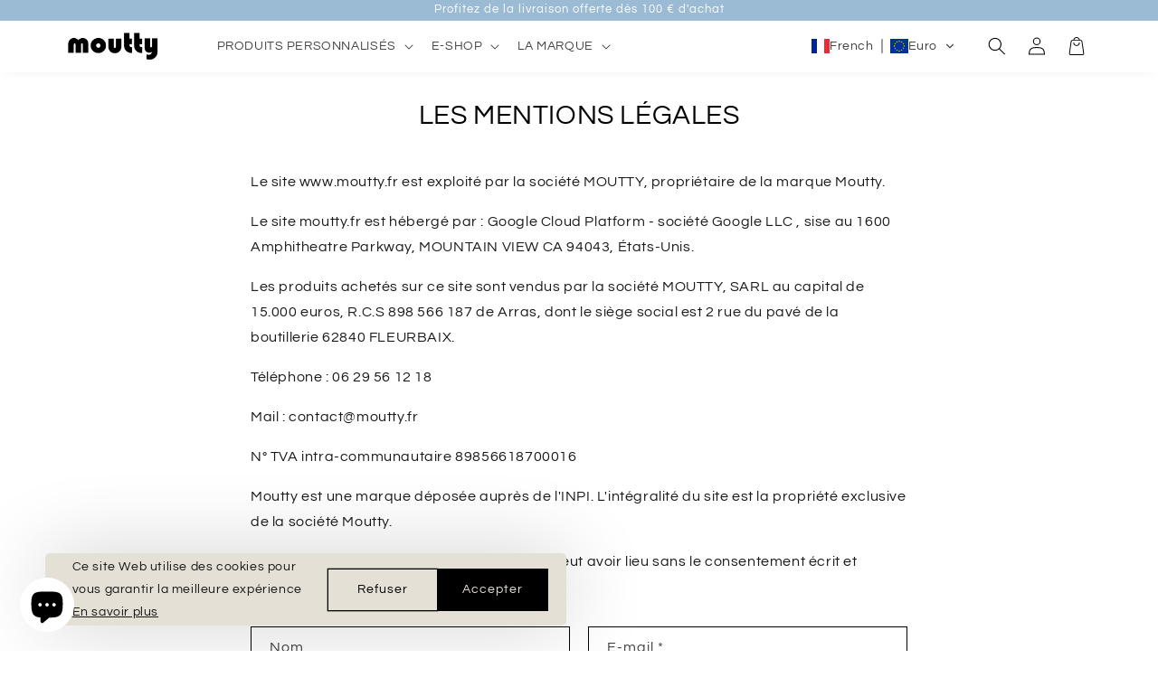

--- FILE ---
content_type: text/css
request_url: https://www.moutty.fr/cdn/shop/t/15/assets/component-mega-menu.css?v=124291772388566716301710879569
body_size: -484
content:
.mega-menu-wrapper{position:unset}.mega-menu-list-item{list-style:none}.mega-menu-fullstack{position:absolute;background:#fff;width:100%;min-height:10em;transition:.2s ease-in-out;padding:10px;box-shadow:0 8px 14px #00000026;border:1px solid rgba(var(--color-foreground),.2);left:0;right:0;margin:auto;max-width:var(--page-width)}.mega-menu__img-container img{width:100%}.grid__item.mega-featured{text-decoration:none}.mega-menu__container-link{margin:0;text-align:left;transition:margin .2s ease-in-out}.grid__item.mega-featured:hover .mega-menu__container-link svg{margin-left:3px}.featured-mega-group{padding:10px;display:flex;column-gap:10px}
/*# sourceMappingURL=/cdn/shop/t/15/assets/component-mega-menu.css.map?v=124291772388566716301710879569 */
